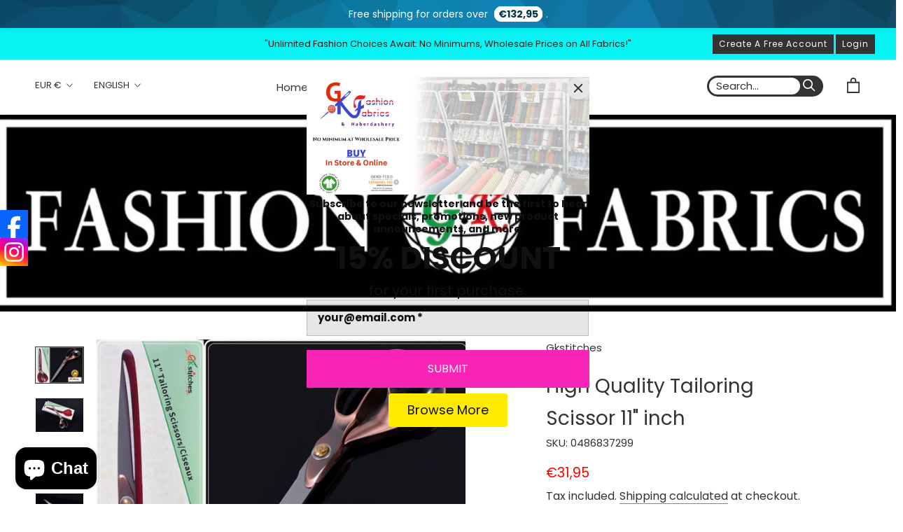

--- FILE ---
content_type: text/javascript
request_url: https://cdn-sf.vitals.app/assets/js/m24.9a17ae1ef0176f244bcf.chunk.bundle.js
body_size: 3687
content:
"use strict";(window.webpackChunkvitalsLibrary=window.webpackChunkvitalsLibrary||[]).push([[7770],{87607:(t,e,r)=>{r.d(e,{A:()=>s});var i=r(58578);var n=r.n(i)()(!1);n.push([t.id,"#cart_reserved_box{clear:both;width:100%}#cart_reserved_message{margin:0;font-size:14px;line-height:1.5;text-align:left;display:block}.cartReservedTimerText{font-weight:600;padding:0;margin:0;font-size:14px;line-height:1.5;text-align:left;display:block}.di-none{display:none !important}.di-flex{display:flex !important}.fireEmoji{float:left;margin:6px 5px 0;font-size:25px;vertical-align:top}.shopify-app-block[data-block-handle=cart-reserved]{width:100%}",""]);const s=n},1654:(t,e,r)=>{r.d(e,{K:()=>i});class i{J80(t){}O39(){this.O32()&&this.W59()}N1(){}O32(){return!0}P17(t){}W59(){this.H75();this.P18();this.R26();this.F38();this.K30()}H75(){}P18(){}R26(){}F38(){}K30(){}}},41543:(t,e,r)=>{r.d(e,{S:()=>s});var i=r(11307);var n=r(53338);const s=(0,i.jb)({V19:92,Y39:93,X30:94,Q35:359,Y3:289,R77:390,L6:502,V41:977,c24:1199,s74:1200},n.X.J14)},44307:(t,e,r)=>{r.r(e);r.d(e,{CartReserved:()=>x});var i=r(21076);var n=r(87535);var s=r(52817);var a=r(89158);var o=r(58024);var l=r(18607);var c=r(53338);var d=r(1654);var h=r(59424);var f=r(71968);var u=r(90610);const v={container:{selector:'#cart_reserved_box',traits:{margin:{[u.Xi.Default]:'8px 0 28px 0'},padding:{[u.Xi.Default]:'15px 0 15px 0'}}}};var m=r(77275);var p=r(41543);var g=r(96112);var b=r.n(g);var S=r(20530);var _=r(87607);const y="#cart_reserved_box";class x extends d.K{constructor(){super();this.v35=60*(0,p.S)().Y39;this.N52=!1;this.D29=b()("a[href=\"/cart\"].mini_cart");this.s75=b()(".site-header__section.site-header__section--button a[href=\"/cart\"].ajax-cart__toggle");this.N52=this.D29.length>0||this.s75.length>0}O39(){this.O32()&&n.b.U8.p39().then(()=>this.A51())}O32(){return n.b.Y66.O50()||n.b.Y66.G80()}A51(){if(n.b.Y66.O50()){n.b.Y67.J42().on(o.oo,()=>{var t;const e=n.b.Y2.n61();(null===(t=null==e?void 0:e.items)||void 0===t?void 0:t.length)&&this.W59()});n.b.Y67.J42().on(o.SI,()=>{const t=n.b.Y2.n61();(null==t?void 0:t.items.length)||this.U88()})}n.b.Y66.G80()&&this.N52&&this.W59()}l36(){return(0,i.sH)(this,void 0,void 0,function*(){var t;const e=(0,p.S)();const r=e.s74;if(!e.c24||!r)return!0;const i=n.b.Y2.n61();if(!(null===(t=null==i?void 0:i.items)||void 0===t?void 0:t.length))return!0;const s=i.items.map(t=>t.product_id);if(!s.length)return!0;return(yield(0,S.Zt)(s)).some(t=>t.totalInventory<r)})}W59(){return(0,i.sH)(this,void 0,void 0,function*(){if(yield this.l36()){this.a85();this.N53();this.P18()}})}a85(){const t=m.ke.K12(l.Uj);if(void 0!==t){const e=parseInt(t,10);n.b.W88.U47()>e+1e3*this.v35?m.ke.H56(l.Uj,n.b.W88.U47()):this.v35-=(n.b.W88.U47()-e)/1e3}else m.ke.H56(l.Uj,n.b.W88.U47())}N53(){n.b.Y67.Q47(_.A.toString());let t=`${y} { color: #${(0,p.S)().Q35}; background-color: #${(0,p.S)().X30}; }`;n.b.Y66.O50()&&(t+='.fireEmoji { margin: 0 10px !important;}');n.b.Y67.Q47(t);(0,p.S)().L6&&n.b.Y67.Q47('.cart-reserved-text-box { margin-left: 15px; } ');(0,f.e0)({styleId:'cart-reserved-traits',defaults:v,traitString:(0,p.S)().V41})}U88(){this.I55&&clearInterval(this.I55);b()(y).remove();m.ke.F16(l.Uj)}P18(){const t=this.K56();if(n.b.Y66.O50()){const e=b()(c.f[c.X.J14]);const r=['form[action*="/cart"]:visible:not(.mini-cart):not(#currency_form):not(#cart-notification-form)','form#cartForm[action="/checkout"]:visible'].join(',');const i=Array.from(b()(r));const n=Array.from(i).find(t=>!b()(t).parents('.cart-notification,#cart-notification').length);e.length?e.html(t):n?b()(n).before(t):b()('[name="checkout"]:visible').length&&s.aU.n37(new a.v('Unable to inject Cart Reserved on Cart page',a.J.M15,{L86:{mid:c.X.J14}}))}else if(n.b.Y66.G80()){n.b.Y67.J42().on(o.SI,()=>(0,h.Z)(2e3).then(()=>this.o76(t)));if(this.N52){if(b()(y).length)return;if(this.D29.siblings().find('.js-cart_content__form').hasClass('hidden')||b()('[data-section-id="cart-drawer"] form[action="/cart"]').hasClass('cart-drawer--empty'))return;if(n.b.S42.S73())b()('a[href="/cart"].mini_cart, .site-header__section.site-header__section--button a[href="/cart"].ajax-cart__toggle').one('touchstart',()=>{(0,h.Z)(1e3).then(()=>this.o76(t))});else{this.D29.one('mouseenter',()=>{(0,h.Z)(1e3).then(()=>this.o76(t))});this.s75.one('mousedown',()=>{(0,h.Z)(1e3).then(()=>this.o76(t))})}}else b()('a[href="/cart"]').click(()=>{(0,h.Z)(1e3).then(()=>this.o76(t))})}n.b.Y66.G80()||this.f86()}o76(t){if(this.N52&&b()(y).length)return;const e=b()('.ajaxcart__inner');if(e.length){e.prepend(t);this.f86()}else{const e=b()('form[action="/cart"]:not(.mini-cart)');if(e.length){e.before(t);(0,h.Z)(1e3).then(()=>b()(y).toggleClass('di-none di-flex'));this.P75(this.v35)}else{const e=b()('ul.mm-listview');if(e.length){e.before(t);this.f86()}else{let e;e=n.b.S42.S73()?b()('form.js-cart_content__form').first():b()('form.js-cart_content__form').last();if(e.length){e.prepend(t);this.f86()}}}}}f86(){(0,h.Z)(1e3).then(()=>b()(y).toggleClass('di-none di-flex'));this.P75(this.v35)}P75(t){let e=t;let r=null;let i=null;const s=b()("#cart_reserved_timer");this.I55=setInterval(()=>{r=Math.floor(e/60);i=Math.round(e%60);r<2&&s.css('color','red');r=r<10?n.b.W88.o4(r,2):r;i=i<10?n.b.W88.o4(i,2):i;s.text(`${r}:${i}`);e-=1;if(e<0){e=t;this.I55&&clearInterval(this.I55);b()(y).remove()}},1e3)}K56(){const[t,e]=n.b.X88.n85(c.X.J14);return`<div id="cart_reserved_box" class="di-none">\n${(0,p.S)().L6?'':'<div class="fireEmoji">🔥</div>\n'}<div class="cart-reserved-text-box">\n<span id="cart_reserved_message">${t(e.Y3)}</span>\n<span class="cartReservedTimerText">${t(e.O63).replace('{{ counter }}','<span id="cart_reserved_timer"></span>')}\n</span>\n</div>\n</div>\n`}}},71968:(t,e,r)=>{r.d(e,{QF:()=>f,Uh:()=>d,ZZ:()=>h,e0:()=>v,xz:()=>u});var i=r(21076);var n=r(784);var s=r(87535);var a=r(52817);var o=r(30991);var l=r(51198);r(35859);var c=r(72298);function d(t){const{defaults:e,traitString:r,defaultsOverride:i,discriminator:s,traits:l}=t;try{return(0,n._K)({defaults:e,isDarkTheme:(0,c.vG)(),traitString:r,traits:l,defaultsOverride:i,discriminator:s})}catch(t){a.aU.Q43(new a.fz(o.lT,{message:t.message,stack:t.stack,traitString:r}))}return(0,n._K)({defaults:e,isDarkTheme:(0,c.vG)(),defaultsOverride:i,discriminator:s})}const h=(t,e,r)=>(0,n.eP)(t,e,r,s.b.S42.S73());function f(t,e,r){return({traits:i})=>{const n=h(i,t,e);return Array.isArray(r)?r.includes(n):n===r}}function u(t,e,r){return({traits:i})=>{const n=h(i,t,e);return Array.isArray(r)?!r.includes(n):n!==r}}function v(t){var{styleId:e}=t,r=(0,i.Tt)(t,["styleId"]);const s='traits'in r?r.traits:d(r);const a=(0,n.E0)(s);l.hL.W4(e);l.hL.V38(e,a);return s}},21460:(t,e,r)=>{r.d(e,{$2:()=>i,Hc:()=>n,OL:()=>s});function i(t){return t.replace(/([a-z])([A-Z])/g,'$1-$2').replace(/[\s_]+/g,'-').toLowerCase()}function n(t){return t.trim().toLowerCase()}function s(t,e){return Object.entries(e).reduce((t,[e,r])=>{const i=new RegExp(e,'g');return t.replace(i,r)},t)}},90610:(t,e,r)=>{r.d(e,{Xi:()=>i,dB:()=>s,hn:()=>n});var i;!function(t){t.Small="small";t.Default="default"}(i||(i={}));var n;!function(t){t.DefaultDark="defaultDark";t.SmallDark="smallDark"}(n||(n={}));var s;!function(t){t.DefaultSt="defaultSt";t.SmallSt="smallSt"}(s||(s={}))},784:(t,e,r)=>{r.d(e,{E0:()=>h,_K:()=>l,eP:()=>o});var i=r(21460);var n=r(58213);var s=r(90610);function a(t){return null!=t}function o(t,e,r,i){var n;const o=null===(n=t[e])||void 0===n?void 0:n.traits[r];if(o)return function(t,e){return e&&a(null==t?void 0:t[s.Xi.Small])?t[s.Xi.Small]:null==t?void 0:t[s.Xi.Default]}(o,i)}function l({isDarkTheme:t,defaultsOverride:e,defaults:r,traitString:o="{}",traits:l,discriminator:c}){const d=l||(null==o?void 0:o.length)&&JSON.parse(o)||{};const h=(0,n.it)(r).reduce((i,o)=>{const l=r[o];const c=d[o];const h=null==e?void 0:e[o];const f={selector:l.selector,hiddenInCss:!1,traits:(0,n.it)(l.traits).reduce((e,r)=>{const i=l.traits[r];const n=null==c?void 0:c.traits[r];const o=null==h?void 0:h[r];let d;d=a(null==n?void 0:n[s.Xi.Default])?n[s.Xi.Default]:a(o)&&a(o[s.Xi.Default])?o[s.Xi.Default]:t&&a(i[s.hn.DefaultDark])?i[s.hn.DefaultDark]:a(i[s.dB.DefaultSt])?i[s.dB.DefaultSt]:i[s.Xi.Default];let f;f=a(null==n?void 0:n[s.Xi.Small])?n[s.Xi.Small]:a(o)&&a(o[s.Xi.Small])?o[s.Xi.Small]:t&&a(i[s.hn.SmallDark])?i[s.hn.SmallDark]:a(i[s.dB.SmallSt])?i[s.dB.SmallSt]:a(i[s.Xi.Small])?i[s.Xi.Small]:void 0;const u={styleTarget:[],[s.Xi.Default]:d,[s.Xi.Small]:f};e[r]=u;return e},{})};i[o]=f;return i},{});(0,n.it)(h).forEach(t=>{const e=r[t];let s=!1;!0===e.hiddenInCss?s=!0:'function'==typeof e.hiddenInCss&&(s=e.hiddenInCss({discriminator:c,traits:h,componentName:t}));h[t].hiddenInCss=s;(0,n.it)(h[t].traits).forEach(r=>{const n=e.traits[r];let a=!1;s?a=!0:'function'==typeof(null==n?void 0:n.hiddenInCss)?a=n.hiddenInCss({discriminator:c,traits:h,componentName:t,traitName:r}):void 0!==(null==n?void 0:n.hiddenInCss)&&(a=n.hiddenInCss);function o({hiddenInCss:n=!1,selector:s=e.selector,property:a=(0,i.$2)(r)}){const o='function'==typeof n?n({discriminator:c,traits:h,componentName:t,traitName:r}):n;if(!s)throw new Error(`selector is required for trait ${r} in component ${t}`);return{hiddenInCss:o,selector:s,property:a}}a||(Array.isArray(n.styleTarget)?h[t].traits[r].styleTarget=n.styleTarget.map(o):n.styleTarget?h[t].traits[r].styleTarget=[o(n.styleTarget)]:h[t].traits[r].styleTarget=[o({})]);h[t].traits[r].hiddenInCss=a})});return h}const c={[s.Xi.Small]:0,[s.Xi.Default]:768};function d(t,e){return` ${t}: ${e};`}function h(t){const e={};const r={};Object.keys(t).forEach(i=>{const n=t[i];Object.keys(n.traits).forEach(t=>{const i=n.traits[t];i.hiddenInCss||i.styleTarget.forEach(t=>{if(!0!==t.hiddenInCss){e[t.selector]||(e[t.selector]=[]);e[t.selector].push(d(t.property,i[s.Xi.Default]));if(a(i[s.Xi.Small])){r[t.selector]||(r[t.selector]=[]);r[t.selector].push(d(t.property,i[s.Xi.Small]))}}})})});const i=(0,n.it)(e).reduce((t,r)=>`${t} ${r} {${e[r].join('')}}`,'');const o=(0,n.it)(r).reduce((t,e)=>`${t} ${e} {${r[e].join('')}}`,'');return`${i}${o.length?` @media (max-width: ${c[s.Xi.Default]}px) {${o}}`:''}`}}}]);